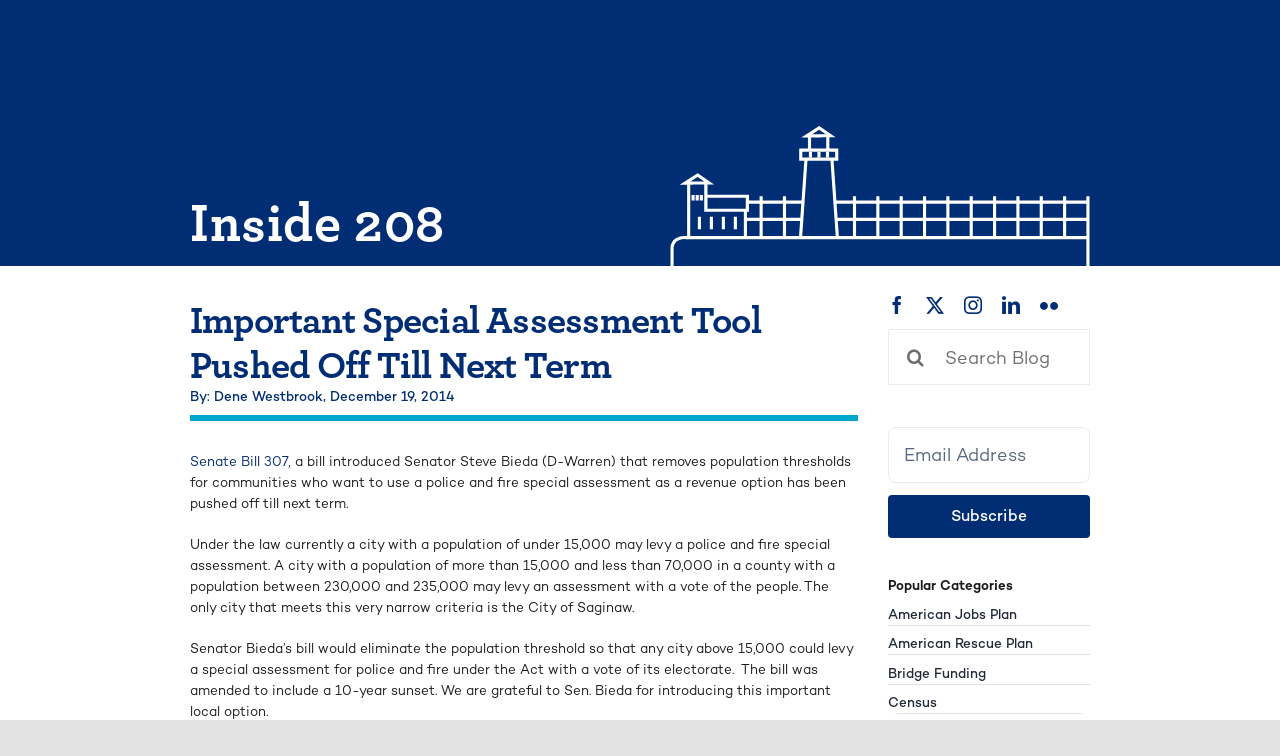

--- FILE ---
content_type: text/html; charset=UTF-8
request_url: https://mml.org/inside208/2014/12/19/important-special-assessment-tool-pushed-off-till-next-term/
body_size: 17306
content:
    <!DOCTYPE html>
<html class="avada-html-layout-wide avada-html-header-position-top avada-is-100-percent-template" lang="en-US" prefix="og: http://ogp.me/ns# fb: http://ogp.me/ns/fb#">
<head>
	<meta http-equiv="X-UA-Compatible" content="IE=edge" />
	<meta http-equiv="Content-Type" content="text/html; charset=utf-8"/>
	<meta name="viewport" content="width=device-width, initial-scale=1" />
	<meta name='robots' content='index, follow, max-image-preview:large, max-snippet:-1, max-video-preview:-1' />
	<style>img:is([sizes="auto" i], [sizes^="auto," i]) { contain-intrinsic-size: 3000px 1500px }</style>
	
	<!-- This site is optimized with the Yoast SEO plugin v25.7 - https://yoast.com/wordpress/plugins/seo/ -->
	<title>Important Special Assessment Tool Pushed Off Till Next Term - Inside 208</title>
	<link rel="canonical" href="https://mml.org/inside208/2014/12/19/important-special-assessment-tool-pushed-off-till-next-term/" />
	<meta property="og:locale" content="en_US" />
	<meta property="og:type" content="article" />
	<meta property="og:title" content="Important Special Assessment Tool Pushed Off Till Next Term - Inside 208" />
	<meta property="og:description" content="Senate Bill 307, a bill introduced Senator Steve Bieda (D-Warren) that removes population thresholds for communities who want to use a police and fire special assessment as a revenue option has been pushed off till next term. Under the law currently a city with a population of under 15,000 may..." />
	<meta property="og:url" content="https://mml.org/inside208/2014/12/19/important-special-assessment-tool-pushed-off-till-next-term/" />
	<meta property="og:site_name" content="Inside 208" />
	<meta property="article:publisher" content="https://facebook.com/MMLeague" />
	<meta property="article:published_time" content="2014-12-19T17:03:34+00:00" />
	<meta property="og:image" content="https://mml.org/inside208/wp-content/uploads/sites/3/2025/10/Inside-208-Site-Image.png" />
	<meta property="og:image:width" content="1200" />
	<meta property="og:image:height" content="675" />
	<meta property="og:image:type" content="image/png" />
	<meta name="author" content="Dene Westbrook" />
	<meta name="twitter:card" content="summary_large_image" />
	<meta name="twitter:creator" content="@MMLeague" />
	<meta name="twitter:site" content="@MMLeague" />
	<meta name="twitter:label1" content="Written by" />
	<meta name="twitter:data1" content="Dene Westbrook" />
	<meta name="twitter:label2" content="Est. reading time" />
	<meta name="twitter:data2" content="1 minute" />
	<script type="application/ld+json" class="yoast-schema-graph">{"@context":"https://schema.org","@graph":[{"@type":"Article","@id":"https://mml.org/inside208/2014/12/19/important-special-assessment-tool-pushed-off-till-next-term/#article","isPartOf":{"@id":"https://mml.org/inside208/2014/12/19/important-special-assessment-tool-pushed-off-till-next-term/"},"author":{"name":"Dene Westbrook","@id":"https://mml.org/inside208/#/schema/person/15aed4510ea6fe39f324094edb06c88c"},"headline":"Important Special Assessment Tool Pushed Off Till Next Term","datePublished":"2014-12-19T17:03:34+00:00","mainEntityOfPage":{"@id":"https://mml.org/inside208/2014/12/19/important-special-assessment-tool-pushed-off-till-next-term/"},"wordCount":204,"commentCount":0,"publisher":{"@id":"https://mml.org/inside208/#organization"},"keywords":["Special Assessment"],"articleSection":["Legislative Link Articles","Municipal Finance"],"inLanguage":"en-US","potentialAction":[{"@type":"CommentAction","name":"Comment","target":["https://mml.org/inside208/2014/12/19/important-special-assessment-tool-pushed-off-till-next-term/#respond"]}]},{"@type":"WebPage","@id":"https://mml.org/inside208/2014/12/19/important-special-assessment-tool-pushed-off-till-next-term/","url":"https://mml.org/inside208/2014/12/19/important-special-assessment-tool-pushed-off-till-next-term/","name":"Important Special Assessment Tool Pushed Off Till Next Term - Inside 208","isPartOf":{"@id":"https://mml.org/inside208/#website"},"datePublished":"2014-12-19T17:03:34+00:00","breadcrumb":{"@id":"https://mml.org/inside208/2014/12/19/important-special-assessment-tool-pushed-off-till-next-term/#breadcrumb"},"inLanguage":"en-US","potentialAction":[{"@type":"ReadAction","target":["https://mml.org/inside208/2014/12/19/important-special-assessment-tool-pushed-off-till-next-term/"]}]},{"@type":"BreadcrumbList","@id":"https://mml.org/inside208/2014/12/19/important-special-assessment-tool-pushed-off-till-next-term/#breadcrumb","itemListElement":[{"@type":"ListItem","position":1,"name":"Home","item":"https://mml.org/inside208/"},{"@type":"ListItem","position":2,"name":"Blog","item":"https://mml.org/inside208/blog/"},{"@type":"ListItem","position":3,"name":"Blog","item":"https://mml.org/inside208/blog/"},{"@type":"ListItem","position":4,"name":"Important Special Assessment Tool Pushed Off Till Next Term"}]},{"@type":"WebSite","@id":"https://mml.org/inside208/#website","url":"https://mml.org/inside208/","name":"Michigan Municipal League - Inside 208","description":"","publisher":{"@id":"https://mml.org/inside208/#organization"},"potentialAction":[{"@type":"SearchAction","target":{"@type":"EntryPoint","urlTemplate":"https://mml.org/inside208/?s={search_term_string}"},"query-input":{"@type":"PropertyValueSpecification","valueRequired":true,"valueName":"search_term_string"}}],"inLanguage":"en-US"},{"@type":"Organization","@id":"https://mml.org/inside208/#organization","name":"Michigan Municipal League","url":"https://mml.org/inside208/","logo":{"@type":"ImageObject","inLanguage":"en-US","@id":"https://mml.org/inside208/#/schema/logo/image/","url":"https://mml.org/inside208/wp-content/uploads/sites/3/2023/01/mml-logo-square-e1673462978850.jpg","contentUrl":"https://mml.org/inside208/wp-content/uploads/sites/3/2023/01/mml-logo-square-e1673462978850.jpg","width":600,"height":303,"caption":"Michigan Municipal League"},"image":{"@id":"https://mml.org/inside208/#/schema/logo/image/"},"sameAs":["https://facebook.com/MMLeague","https://x.com/MMLeague","https://www.linkedin.com/company/mmleague/"]},{"@type":"Person","@id":"https://mml.org/inside208/#/schema/person/15aed4510ea6fe39f324094edb06c88c","name":"Dene Westbrook","image":{"@type":"ImageObject","inLanguage":"en-US","@id":"https://mml.org/inside208/#/schema/person/image/","url":"https://secure.gravatar.com/avatar/d4721eb8effd8cf177fa62c157e667f61896ad872ae6a223a223ce1b260d8b8d?s=96&d=mm&r=g","contentUrl":"https://secure.gravatar.com/avatar/d4721eb8effd8cf177fa62c157e667f61896ad872ae6a223a223ce1b260d8b8d?s=96&d=mm&r=g","caption":"Dene Westbrook"},"sameAs":["https://mml.org"],"url":"https://mml.org/inside208/author/mmldev1/"}]}</script>
	<!-- / Yoast SEO plugin. -->


<link rel='dns-prefetch' href='//stats.wp.com' />
<link rel='dns-prefetch' href='//v0.wordpress.com' />
<link rel='dns-prefetch' href='//www.googletagmanager.com' />
<link rel="alternate" type="application/rss+xml" title="Inside 208 &raquo; Feed" href="https://mml.org/inside208/feed/" />
<link rel="alternate" type="application/rss+xml" title="Inside 208 &raquo; Comments Feed" href="https://mml.org/inside208/comments/feed/" />
<link rel="alternate" type="text/calendar" title="Inside 208 &raquo; iCal Feed" href="https://mml.org/inside208/events/?ical=1" />
					<link rel="shortcut icon" href="https://mml.org/inside208/wp-content/uploads/sites/3/2023/04/mml-favicon.png" type="image/x-icon" />
		
		
		
				<link rel="alternate" type="application/rss+xml" title="Inside 208 &raquo; Important Special Assessment Tool Pushed Off Till Next Term Comments Feed" href="https://mml.org/inside208/2014/12/19/important-special-assessment-tool-pushed-off-till-next-term/feed/" />
					<meta name="description" content="Senate Bill 307, a bill introduced Senator Steve Bieda (D-Warren) that removes population thresholds for communities who want to use a police and fire special assessment as a revenue option has been pushed off till next term.

Under the law currently a city with a population of under 15,000 may levy a police"/>
				
		<meta property="og:locale" content="en_US"/>
		<meta property="og:type" content="article"/>
		<meta property="og:site_name" content="Inside 208"/>
		<meta property="og:title" content="Important Special Assessment Tool Pushed Off Till Next Term - Inside 208"/>
				<meta property="og:description" content="Senate Bill 307, a bill introduced Senator Steve Bieda (D-Warren) that removes population thresholds for communities who want to use a police and fire special assessment as a revenue option has been pushed off till next term.

Under the law currently a city with a population of under 15,000 may levy a police"/>
				<meta property="og:url" content="https://mml.org/inside208/2014/12/19/important-special-assessment-tool-pushed-off-till-next-term/"/>
										<meta property="article:published_time" content="2014-12-19T17:03:34-05:00"/>
											<meta name="author" content="Dene Westbrook"/>
								<meta property="og:image" content="https://mml.org/inside208/wp-content/uploads/sites/3/2025/03/MML_Primary_Logo_White.png"/>
		<meta property="og:image:width" content="1726"/>
		<meta property="og:image:height" content="826"/>
		<meta property="og:image:type" content="image/png"/>
				<link rel='stylesheet' id='tribe-events-pro-mini-calendar-block-styles-css' href='https://mml.org/inside208/wp-content/plugins/events-calendar-pro/build/css/tribe-events-pro-mini-calendar-block.css?ver=7.7.1' type='text/css' media='all' />
<style id='wppb-edit-profile-style-inline-css' type='text/css'>


</style>
<style id='wppb-login-style-inline-css' type='text/css'>


</style>
<style id='wppb-recover-password-style-inline-css' type='text/css'>


</style>
<style id='wppb-register-style-inline-css' type='text/css'>


</style>
<link rel='stylesheet' id='mediaelement-css' href='https://mml.org/inside208/wp-includes/js/mediaelement/mediaelementplayer-legacy.min.css?ver=4.2.17' type='text/css' media='all' />
<link rel='stylesheet' id='wp-mediaelement-css' href='https://mml.org/inside208/wp-includes/js/mediaelement/wp-mediaelement.min.css?ver=6.8.3' type='text/css' media='all' />
<style id='jetpack-sharing-buttons-style-inline-css' type='text/css'>
.jetpack-sharing-buttons__services-list{display:flex;flex-direction:row;flex-wrap:wrap;gap:0;list-style-type:none;margin:5px;padding:0}.jetpack-sharing-buttons__services-list.has-small-icon-size{font-size:12px}.jetpack-sharing-buttons__services-list.has-normal-icon-size{font-size:16px}.jetpack-sharing-buttons__services-list.has-large-icon-size{font-size:24px}.jetpack-sharing-buttons__services-list.has-huge-icon-size{font-size:36px}@media print{.jetpack-sharing-buttons__services-list{display:none!important}}.editor-styles-wrapper .wp-block-jetpack-sharing-buttons{gap:0;padding-inline-start:0}ul.jetpack-sharing-buttons__services-list.has-background{padding:1.25em 2.375em}
</style>
<link rel='stylesheet' id='mml-one-magnify-case-studies-app-main-dqoqluvh-css' href='https://mml.org/inside208/wp-content/plugins/mml-onemagnify-bap-fix/dist/assets/main-DqoqluvH.css' type='text/css' media='all' />
<link rel='stylesheet' id='michigan-municipal-league-styles-css' href='https://mml.org/inside208/wp-content/themes/mml-avada-child-theme/theme/style.css?ver=0.1.17' type='text/css' media='all' />
<link rel='stylesheet' id='avada-custom-css' href='https://mml.org/inside208/wp-content/themes/mml-avada-child-theme/theme/avada-custom.css?ver=0.1.17' type='text/css' media='all' />
<link rel='stylesheet' id='wppcp_front_css-css' href='https://mml.org/inside208/wp-content/plugins/wp-private-content-plus/css/wppcp-front.css?ver=6.8.3' type='text/css' media='all' />
<link rel='stylesheet' id='fusion-dynamic-css-css' href='https://mml.org/inside208/wp-content/uploads/sites/3/fusion-styles/_blog-3-75c53a38fb0102b808b864ab7205ebad.min.css?ver=3.11.11' type='text/css' media='all' />
<link rel='stylesheet' id='mml-one-magnify-global-tailwind-css-extra-dom-gnws-css' href='https://mml.org/inside208/wp-content/plugins/mml-onemagnify-bap-fix/dist/assets/extra-DOM_gNWs.css' type='text/css' media='all' />
<link rel='stylesheet' id='wppb_stylesheet-css' href='https://mml.org/inside208/wp-content/plugins/profile-builder/assets/css/style-front-end.css?ver=3.14.4' type='text/css' media='all' />
<link rel="https://api.w.org/" href="https://mml.org/inside208/wp-json/" /><link rel="alternate" title="JSON" type="application/json" href="https://mml.org/inside208/wp-json/wp/v2/posts/4115" /><link rel="EditURI" type="application/rsd+xml" title="RSD" href="https://mml.org/inside208/xmlrpc.php?rsd" />
<link rel='shortlink' href='https://mml.org/inside208/?p=4115' />
<link rel="alternate" title="oEmbed (JSON)" type="application/json+oembed" href="https://mml.org/inside208/wp-json/oembed/1.0/embed?url=https%3A%2F%2Fmml.org%2Finside208%2F2014%2F12%2F19%2Fimportant-special-assessment-tool-pushed-off-till-next-term%2F" />
<link rel="alternate" title="oEmbed (XML)" type="text/xml+oembed" href="https://mml.org/inside208/wp-json/oembed/1.0/embed?url=https%3A%2F%2Fmml.org%2Finside208%2F2014%2F12%2F19%2Fimportant-special-assessment-tool-pushed-off-till-next-term%2F&#038;format=xml" />
<meta name="generator" content="Site Kit by Google 1.160.1" /><meta name="tec-api-version" content="v1"><meta name="tec-api-origin" content="https://mml.org/inside208"><link rel="alternate" href="https://mml.org/inside208/wp-json/tribe/events/v1/" />	<style>img#wpstats{display:none}</style>
		<link rel="preload" href="https://mml.org/inside208/wp-content/themes/Avada/includes/lib/assets/fonts/icomoon/awb-icons.woff" as="font" type="font/woff" crossorigin><link rel="preload" href="//mml.org/inside208/wp-content/themes/Avada/includes/lib/assets/fonts/fontawesome/webfonts/fa-brands-400.woff2" as="font" type="font/woff2" crossorigin><link rel="preload" href="//mml.org/inside208/wp-content/themes/Avada/includes/lib/assets/fonts/fontawesome/webfonts/fa-regular-400.woff2" as="font" type="font/woff2" crossorigin><link rel="preload" href="//mml.org/inside208/wp-content/themes/Avada/includes/lib/assets/fonts/fontawesome/webfonts/fa-solid-900.woff2" as="font" type="font/woff2" crossorigin><link rel="preload" href="https://mml.org/inside208/wp-content/uploads/sites/3/fusion-icons/Accountant-Pro-v2.0/fonts/Accountant-Pro.ttf?ym7fev" as="font" type="font/ttf" crossorigin><style type="text/css" id="css-fb-visibility">@media screen and (max-width: 640px){.fusion-no-small-visibility{display:none !important;}body .sm-text-align-center{text-align:center !important;}body .sm-text-align-left{text-align:left !important;}body .sm-text-align-right{text-align:right !important;}body .sm-flex-align-center{justify-content:center !important;}body .sm-flex-align-flex-start{justify-content:flex-start !important;}body .sm-flex-align-flex-end{justify-content:flex-end !important;}body .sm-mx-auto{margin-left:auto !important;margin-right:auto !important;}body .sm-ml-auto{margin-left:auto !important;}body .sm-mr-auto{margin-right:auto !important;}body .fusion-absolute-position-small{position:absolute;top:auto;width:100%;}.awb-sticky.awb-sticky-small{ position: sticky; top: var(--awb-sticky-offset,0); }}@media screen and (min-width: 641px) and (max-width: 991px){.fusion-no-medium-visibility{display:none !important;}body .md-text-align-center{text-align:center !important;}body .md-text-align-left{text-align:left !important;}body .md-text-align-right{text-align:right !important;}body .md-flex-align-center{justify-content:center !important;}body .md-flex-align-flex-start{justify-content:flex-start !important;}body .md-flex-align-flex-end{justify-content:flex-end !important;}body .md-mx-auto{margin-left:auto !important;margin-right:auto !important;}body .md-ml-auto{margin-left:auto !important;}body .md-mr-auto{margin-right:auto !important;}body .fusion-absolute-position-medium{position:absolute;top:auto;width:100%;}.awb-sticky.awb-sticky-medium{ position: sticky; top: var(--awb-sticky-offset,0); }}@media screen and (min-width: 992px){.fusion-no-large-visibility{display:none !important;}body .lg-text-align-center{text-align:center !important;}body .lg-text-align-left{text-align:left !important;}body .lg-text-align-right{text-align:right !important;}body .lg-flex-align-center{justify-content:center !important;}body .lg-flex-align-flex-start{justify-content:flex-start !important;}body .lg-flex-align-flex-end{justify-content:flex-end !important;}body .lg-mx-auto{margin-left:auto !important;margin-right:auto !important;}body .lg-ml-auto{margin-left:auto !important;}body .lg-mr-auto{margin-right:auto !important;}body .fusion-absolute-position-large{position:absolute;top:auto;width:100%;}.awb-sticky.awb-sticky-large{ position: sticky; top: var(--awb-sticky-offset,0); }}</style><link rel="icon" href="https://mml.org/inside208/wp-content/uploads/sites/3/2023/01/cropped-logo-mml-favicon-32x32.png" sizes="32x32" />
<link rel="icon" href="https://mml.org/inside208/wp-content/uploads/sites/3/2023/01/cropped-logo-mml-favicon-192x192.png" sizes="192x192" />
<link rel="apple-touch-icon" href="https://mml.org/inside208/wp-content/uploads/sites/3/2023/01/cropped-logo-mml-favicon-180x180.png" />
<meta name="msapplication-TileImage" content="https://mml.org/inside208/wp-content/uploads/sites/3/2023/01/cropped-logo-mml-favicon-270x270.png" />
		<script type="text/javascript">
			var doc = document.documentElement;
			doc.setAttribute( 'data-useragent', navigator.userAgent );
		</script>
		
	</head>

<body class="wp-singular post-template-default single single-post postid-4115 single-format-standard wp-theme-Avada wp-child-theme-mml-avada-child-themetheme tribe-no-js fusion-image-hovers fusion-pagination-sizing fusion-button_type-flat fusion-button_span-yes fusion-button_gradient-linear avada-image-rollover-circle-no avada-image-rollover-yes avada-image-rollover-direction-fade fusion-body ltr fusion-sticky-header no-tablet-sticky-header no-mobile-sticky-header no-mobile-slidingbar no-desktop-totop no-mobile-totop fusion-disable-outline fusion-sub-menu-fade mobile-logo-pos-left layout-wide-mode avada-has-boxed-modal-shadow- layout-scroll-offset-full avada-has-zero-margin-offset-top fusion-top-header menu-text-align-center mobile-menu-design-classic fusion-show-pagination-text fusion-header-layout-v3 avada-responsive avada-footer-fx-none avada-menu-highlight-style-textcolor fusion-search-form-clean fusion-main-menu-search-overlay fusion-avatar-circle avada-blog-layout-medium avada-blog-archive-layout-large avada-ec-not-100-width avada-ec-meta-layout-below_content avada-header-shadow-no avada-menu-icon-position-left avada-has-megamenu-shadow avada-has-mobile-menu-search avada-has-main-nav-search-icon avada-has-megamenu-item-divider avada-has-breadcrumb-mobile-hidden avada-has-titlebar-bar_and_content avada-header-border-color-full-transparent avada-has-transparent-timeline_color avada-has-pagination-width_height avada-flyout-menu-direction-fade avada-ec-views-v2" data-awb-post-id="4115">
		<a class="skip-link screen-reader-text" href="#content">Skip to content</a>

	<div id="boxed-wrapper">
		
		<div id="wrapper" class="fusion-wrapper">
			<div id="home" style="position:relative;top:-1px;"></div>
												<div class="fusion-tb-header"><div class="fusion-fullwidth fullwidth-box fusion-builder-row-1 fusion-flex-container has-pattern-background has-mask-background hundred-percent-fullwidth non-hundred-percent-height-scrolling fusion-sticky-container" style="--awb-border-radius-top-left:0px;--awb-border-radius-top-right:0px;--awb-border-radius-bottom-right:0px;--awb-border-radius-bottom-left:0px;--awb-padding-top:0px;--awb-padding-right:0px;--awb-padding-bottom:0px;--awb-padding-left:0px;--awb-flex-wrap:wrap;" data-transition-offset="0" data-scroll-offset="0" data-sticky-small-visibility="1" data-sticky-medium-visibility="1" data-sticky-large-visibility="1" ><div class="fusion-builder-row fusion-row fusion-flex-align-items-flex-start fusion-flex-content-wrap" style="width:calc( 100% + 2.5rem ) !important;max-width:calc( 100% + 2.5rem ) !important;margin-left: calc(-2.5rem / 2 );margin-right: calc(-2.5rem / 2 );"><div class="fusion-layout-column fusion_builder_column fusion-builder-column-0 fusion_builder_column_1_1 1_1 fusion-flex-column" style="--awb-bg-size:cover;--awb-width-large:100%;--awb-margin-top-large:0px;--awb-spacing-right-large:1.25rem;--awb-margin-bottom-large:0px;--awb-spacing-left-large:1.25rem;--awb-width-medium:100%;--awb-spacing-right-medium:1.25rem;--awb-spacing-left-medium:1.25rem;--awb-width-small:100%;--awb-spacing-right-small:1.25rem;--awb-spacing-left-small:1.25rem;"><div class="fusion-column-wrapper fusion-flex-justify-content-flex-start fusion-content-layout-column">


<header class="mml-onemagnify-plugin">
    <ky-mobile-header class="h-mobileMenuHeight heir-a:text-inherits md:hidden block" logo="https://mml.org/inside208/wp-content/uploads/sites/3/2025/03/MML_Primary_Logo_White.png"></ky-mobile-header>
    <ky-desktop-header class="hidden max-h-desktopMenuHeight h-desktopMenuHeight text-17 heir-a:text-inherits md:block" logo="https://mml.org/inside208/wp-content/uploads/sites/3/2025/03/MML_Primary_Logo_White.png"></ky-desktop-header>
</header></div></div></div></div>
</div>		<div id="sliders-container" class="fusion-slider-visibility">
					</div>
											
			<section class="fusion-page-title-bar fusion-tb-page-title-bar"><div class="fusion-fullwidth fullwidth-box fusion-builder-row-2 fusion-flex-container has-pattern-background has-mask-background nonhundred-percent-fullwidth non-hundred-percent-height-scrolling" style="--awb-border-radius-top-left:0px;--awb-border-radius-top-right:0px;--awb-border-radius-bottom-right:0px;--awb-border-radius-bottom-left:0px;--awb-margin-top:0px;--awb-margin-bottom:0px;--awb-margin-top-medium:0px;--awb-margin-bottom-medium:0px;--awb-background-color:var(--awb-custom_color_4);--awb-flex-wrap:wrap;" ><div class="fusion-builder-row fusion-row fusion-flex-align-items-flex-start fusion-flex-content-wrap" style="max-width:calc( 75rem + 2.5rem );margin-left: calc(-2.5rem / 2 );margin-right: calc(-2.5rem / 2 );"><div class="fusion-layout-column fusion_builder_column fusion-builder-column-1 fusion_builder_column_1_1 1_1 fusion-flex-column" style="--awb-bg-size:cover;--awb-width-large:100%;--awb-margin-top-large:0px;--awb-spacing-right-large:1.25rem;--awb-margin-bottom-large:0px;--awb-spacing-left-large:1.25rem;--awb-width-medium:100%;--awb-spacing-right-medium:1.25rem;--awb-spacing-left-medium:1.25rem;--awb-width-small:100%;--awb-spacing-right-small:1.25rem;--awb-spacing-left-small:1.25rem;"><div class="fusion-column-wrapper fusion-flex-justify-content-flex-start fusion-content-layout-column"><div class="mml-onemagnify-plugin" id="ky-avada-global-page-header">

    <div class="relative">
        <div class="h-mobilePageHeaderHeight flex flex-col justify-between  md:h-desktopPageHeaderHeight md:grid md:grid-cols-2 md:items-end md:justify-around">
            <div class="py-32 md:py-0 md:pb-30">
                <h1 class="!type-mobile-h1-bold md:!type-h1-bold-smaller text-white w-full mb-0">
                    Inside 208
                </h1>
            </div>
            <div class=" flex relative justify-center bottom-0 md:pl-40 2xl:pl-56 child:h-auto child:max-h-full md:justify-end min-h-0 max-h-full">
                <svg width="470" height="163" viewBox="0 0 470 163" fill="none" xmlns="http://www.w3.org/2000/svg">
<g clip-path="url(#clip0_785_27825)">
<path d="M101.982 80.0214V127.266" stroke="white" stroke-width="3.5" stroke-miterlimit="10"/>
<path d="M128.106 80.0214V127.266" stroke="white" stroke-width="3.5" stroke-miterlimit="10"/>
<path d="M156.1 13.8239V29.0204" stroke="white" stroke-width="3.5" stroke-miterlimit="10"/>
<path d="M176.576 13.8239V29.0204" stroke="white" stroke-width="3.5" stroke-miterlimit="10"/>
<path d="M206.466 80.0214V127.266" stroke="white" stroke-width="3.5" stroke-miterlimit="10"/>
<path d="M232.59 80.0214V127.266" stroke="white" stroke-width="3.5" stroke-miterlimit="10"/>
<path d="M258.715 80.0214V127.266" stroke="white" stroke-width="3.5" stroke-miterlimit="10"/>
<path d="M284.839 80.0214V127.266" stroke="white" stroke-width="3.5" stroke-miterlimit="10"/>
<path d="M310.963 80.0214V127.266" stroke="white" stroke-width="3.5" stroke-miterlimit="10"/>
<path d="M337.087 80.0214V127.266" stroke="white" stroke-width="3.5" stroke-miterlimit="10"/>
<path d="M363.212 80.0214V127.266" stroke="white" stroke-width="3.5" stroke-miterlimit="10"/>
<path d="M389.336 80.0214V127.266" stroke="white" stroke-width="3.5" stroke-miterlimit="10"/>
<path d="M415.46 80.0214V127.266" stroke="white" stroke-width="3.5" stroke-miterlimit="10"/>
<path d="M441.585 80.0214V127.266" stroke="white" stroke-width="3.5" stroke-miterlimit="10"/>
<path d="M467.696 80.0214V162.781" stroke="white" stroke-width="3.5" stroke-miterlimit="10"/>
<path d="M147.976 86.7331H85.1409" stroke="white" stroke-width="3.5" stroke-miterlimit="10"/>
<path d="M147.976 105.975H85.1409" stroke="white" stroke-width="3.5" stroke-miterlimit="10"/>
<path d="M467.577 86.7331H185.398" stroke="white" stroke-width="3.5" stroke-miterlimit="10"/>
<path d="M467.577 105.975H185.398" stroke="white" stroke-width="3.5" stroke-miterlimit="10"/>
<path d="M467.577 126.399H17.7366C17.7366 126.399 2.30432 124.757 2.30432 138.601V161.809" stroke="white" stroke-width="3.5" stroke-miterlimit="10"/>
<path d="M32.9055 117.008V102.928" stroke="white" stroke-width="3.5" stroke-miterlimit="10"/>
<path d="M46.31 117.008V102.928" stroke="white" stroke-width="3.5" stroke-miterlimit="10"/>
<path d="M59.7277 117.008V102.928" stroke="white" stroke-width="3.5" stroke-miterlimit="10"/>
<path d="M73.1454 117.008V102.928" stroke="white" stroke-width="3.5" stroke-miterlimit="10"/>
<path d="M25.8346 84.8549V78.7473" stroke="white" stroke-width="3.5" stroke-miterlimit="10"/>
<path d="M30.4695 84.8549V78.7473" stroke="white" stroke-width="3.5" stroke-miterlimit="10"/>
<path d="M157.18 36.7303V30.3733" stroke="white" stroke-width="3.5" stroke-miterlimit="10"/>
<path d="M166.7 36.7303V30.3733" stroke="white" stroke-width="3.5" stroke-miterlimit="10"/>
<path d="M176.22 36.7303V30.3733" stroke="white" stroke-width="3.5" stroke-miterlimit="10"/>
<path d="M35.1045 84.8549V78.7473" stroke="white" stroke-width="3.5" stroke-miterlimit="10"/>
<path d="M43.7292 65.2189L30.9568 56.3663L16.8676 65.4028L43.7292 65.2189Z" stroke="white" stroke-width="3.5" stroke-miterlimit="10"/>
<path d="M179.749 12.4054L166.99 3.53963L152.901 12.5761L179.749 12.4054Z" stroke="white" stroke-width="3.5" stroke-miterlimit="10"/>
<path d="M20.8968 126.163V65.3634" stroke="white" stroke-width="3.5" stroke-miterlimit="10"/>
<path d="M40.2003 65.3634V95.717H86.563V80.1527H39.6078" stroke="white" stroke-width="3.5" stroke-miterlimit="10"/>
<path d="M84.3904 94.8239V125.742" stroke="white" stroke-width="3.5" stroke-miterlimit="10"/>
<path d="M186.57 28.5082H146.33V38.6086H186.57V28.5082Z" stroke="white" stroke-width="3.5" stroke-miterlimit="10"/>
<path d="M152.216 38.3721L146.093 125.926" stroke="white" stroke-width="3.5" stroke-miterlimit="10"/>
<path d="M181.171 38.3721L187.281 125.926" stroke="white" stroke-width="3.5" stroke-miterlimit="10"/>
</g>
<defs>
<clipPath id="clip0_785_27825">
<rect width="470" height="162" fill="white" transform="translate(0 0.781403)"/>
</clipPath>
</defs>
</svg>
            </div>
        </div>
    </div>
</div></div></div></div></div>
</section>
						<main id="main" class="clearfix width-100">
				<div class="fusion-row" style="max-width:100%;">

<section id="content" style="width: 100%;">
									<div id="post-4115" class="post-4115 post type-post status-publish format-standard hentry category-legislative-link-articles category-municipal-finance tag-special-assessment mml-onemagnify-plugin">

				<div class="post-content">
					<div class="fusion-fullwidth fullwidth-box fusion-builder-row-3 fusion-flex-container has-pattern-background has-mask-background nonhundred-percent-fullwidth non-hundred-percent-height-scrolling" style="--awb-border-radius-top-left:0px;--awb-border-radius-top-right:0px;--awb-border-radius-bottom-right:0px;--awb-border-radius-bottom-left:0px;--awb-margin-top:2.5rem;--awb-flex-wrap:wrap;" ><div class="fusion-builder-row fusion-row fusion-flex-align-items-flex-start fusion-flex-content-wrap" style="max-width:calc( 75rem + 2.5rem );margin-left: calc(-2.5rem / 2 );margin-right: calc(-2.5rem / 2 );"><div class="fusion-layout-column fusion_builder_column fusion-builder-column-2 fusion_builder_column_3_4 3_4 fusion-flex-column" style="--awb-padding-right:0px;--awb-padding-left:0px;--awb-bg-size:cover;--awb-width-large:75%;--awb-margin-top-large:0px;--awb-spacing-right-large:1.25rem;--awb-margin-bottom-large:0px;--awb-spacing-left-large:1.25rem;--awb-width-medium:100%;--awb-order-medium:1;--awb-spacing-right-medium:1.25rem;--awb-spacing-left-medium:1.25rem;--awb-width-small:100%;--awb-order-small:1;--awb-spacing-right-small:1.25rem;--awb-spacing-left-small:1.25rem;" data-scroll-devices="small-visibility,medium-visibility,large-visibility"><div class="fusion-column-wrapper fusion-column-has-shadow fusion-flex-justify-content-flex-start fusion-content-layout-column">



<div class="mml-onemagnify-plugin">
    <div class="mml-header" style="--awb-margin-top:-5.000rem;--awb-margin-bottom:-2.500rem;--awb-margin-top-medium:-2.500rem;--awb-margin-bottom-medium:0.313rem;">
        <h2  class="relative mml-header-h2 flex justify-between items-center text-left !type-page-header-divider" style="color: #002D74; background-color:rgba(255,255,255,0)"><div class="flex flex-col gap-5">
    Important Special Assessment Tool Pushed Off Till Next Term            <div class="type-mobile-p3-medium md:type-p3-medium">
                            <span>
                    By: Dene Westbrook,                </span>
                            <span>
                    December 19, 2014                </span>
                    </div>
    </div>
</h2>    </div>
</div><div class="fusion-builder-row fusion-builder-row-inner fusion-row fusion-flex-align-items-flex-start fusion-flex-content-wrap" style="width:calc( 100% + 2.5rem ) !important;max-width:calc( 100% + 2.5rem ) !important;margin-left: calc(-2.5rem / 2 );margin-right: calc(-2.5rem / 2 );"><div class="fusion-layout-column fusion_builder_column_inner fusion-builder-nested-column-0 fusion_builder_column_inner_1_1 1_1 fusion-flex-column" style="--awb-bg-size:cover;--awb-width-large:100%;--awb-margin-top-large:0px;--awb-spacing-right-large:1.25rem;--awb-margin-bottom-large:0px;--awb-spacing-left-large:1.25rem;--awb-width-medium:100%;--awb-order-medium:0;--awb-spacing-right-medium:1.25rem;--awb-spacing-left-medium:1.25rem;--awb-width-small:100%;--awb-order-small:0;--awb-spacing-right-small:1.25rem;--awb-spacing-left-small:1.25rem;"><div class="fusion-column-wrapper fusion-column-has-shadow fusion-flex-justify-content-flex-start fusion-content-layout-column"><div class="fusion-content-tb fusion-content-tb-1 ky-page-content ky-single-blog-post-wrapper" style="--awb-text-color:var(--awb-custom_color_26);--awb-text-transform:none;"><p><a href="http://legislature.mi.gov/documents/2013-2014/billengrossed/Senate/pdf/2013-SEBS-0307.pdf" target="_blank" rel="noopener">Senate Bill 307</a>, a bill introduced Senator Steve Bieda (D-Warren) that removes population thresholds for communities who want to use a police and fire special assessment as a revenue option has been pushed off till next term.</p>
<p>Under the law currently a city with a population of under 15,000 may levy a police and fire special assessment. A city with a population of more than 15,000 and less than 70,000 in a county with a population between 230,000 and 235,000 may levy an assessment with a vote of the people. The only city that meets this very narrow criteria is the City of Saginaw.</p>
<p>Senator Bieda’s bill would eliminate the population threshold so that any city above 15,000 could levy a special assessment for police and fire under the Act with a vote of its electorate.  The bill was amended to include a 10-year sunset. We are grateful to Sen. Bieda for introducing this important local option.</p>
<p>The League is very supportive of this legislation and will look to secure its passage early next year.</p>
<p><em>Samantha Harkins is the Director of State Affairs for the Michigan Municipal League.  She can be reached at </em><em>517-908-0306</em><em> or email at <a href="/cdn-cgi/l/email-protection#4f3c272e3d2426213c0f22222361203d28"><span class="__cf_email__" data-cfemail="6b18030a19000205182b0606074504190c">[email&#160;protected]</span></a></em></p>
</div></div></div></div><div class="fusion-sharing-box fusion-sharing-box-1 has-taglines layout-stacked layout-medium-stacked layout-small-stacked" style="background-color:var(--awb-color1);border-color:#cccccc;--awb-margin-top:0px;--awb-margin-bottom:0px;--awb-separator-border-color:#cccccc;--awb-separator-border-sizes:0px;--awb-layout:column;--awb-alignment-small:space-between;--awb-stacked-align-small:center;" data-title="Important Special Assessment Tool Pushed Off Till Next Term" data-description="Senate Bill 307, a bill introduced Senator Steve Bieda (D-Warren) that removes population thresholds for communities who want to use a police and fire special assessment as a revenue option has been pushed off till next term.

Under the law currently a city with a population of under 15,000 may levy a police" data-link="https://mml.org/inside208/2014/12/19/important-special-assessment-tool-pushed-off-till-next-term/"><h3 class="tagline" style="color:var(--awb-custom10);">Share This:</h3><div class="fusion-social-networks sharingbox-shortcode-icon-wrapper sharingbox-shortcode-icon-wrapper-1"><span><a href="https://www.facebook.com/sharer.php?u=https%3A%2F%2Fmml.org%2Finside208%2F2014%2F12%2F19%2Fimportant-special-assessment-tool-pushed-off-till-next-term%2F&amp;t=Important%20Special%20Assessment%20Tool%20Pushed%20Off%20Till%20Next%20Term" target="_blank" rel="noreferrer" title="Facebook" aria-label="Facebook" data-placement="top" data-toggle="tooltip" data-title="Facebook"><i class="fusion-social-network-icon fusion-tooltip fusion-facebook awb-icon-facebook" style="color:var(--awb-custom1);" aria-hidden="true"></i></a></span><span><a href="https://x.com/share?text=Important%20Special%20Assessment%20Tool%20Pushed%20Off%20Till%20Next%20Term&amp;url=https%3A%2F%2Fmml.org%2Finside208%2F2014%2F12%2F19%2Fimportant-special-assessment-tool-pushed-off-till-next-term%2F" target="_blank" rel="noopener noreferrer" title="X" aria-label="X" data-placement="top" data-toggle="tooltip" data-title="X"><i class="fusion-social-network-icon fusion-tooltip fusion-twitter awb-icon-twitter" style="color:var(--awb-custom1);" aria-hidden="true"></i></a></span><span><a href="https://www.linkedin.com/shareArticle?mini=true&amp;url=https%3A%2F%2Fmml.org%2Finside208%2F2014%2F12%2F19%2Fimportant-special-assessment-tool-pushed-off-till-next-term%2F&amp;title=Important%20Special%20Assessment%20Tool%20Pushed%20Off%20Till%20Next%20Term&amp;summary=Senate%20Bill%20307%2C%20a%20bill%20introduced%20Senator%20Steve%20Bieda%20%28D-Warren%29%20that%20removes%20population%20thresholds%20for%20communities%20who%20want%20to%20use%20a%20police%20and%20fire%20special%20assessment%20as%20a%20revenue%20option%20has%20been%20pushed%20off%20till%20next%20term.%0A%0AUnder%20the%20law%20currently%20a%20city%20with%20a%20population%20of%20under%2015%2C000%20may%20levy%20a%20police" target="_blank" rel="noopener noreferrer" title="LinkedIn" aria-label="LinkedIn" data-placement="top" data-toggle="tooltip" data-title="LinkedIn"><i class="fusion-social-network-icon fusion-tooltip fusion-linkedin awb-icon-linkedin" style="color:var(--awb-custom1);" aria-hidden="true"></i></a></span><span><a href="/cdn-cgi/l/email-protection#[base64]" target="_self" title="Email" aria-label="Email" data-placement="top" data-toggle="tooltip" data-title="Email"><i class="fusion-social-network-icon fusion-tooltip fusion-mail awb-icon-mail" style="color:var(--awb-custom1);" aria-hidden="true"></i></a></span></div></div><div class="fusion-pagination-tb fusion-pagination-tb-1 layout-text single-navigation clearfix " style="--awb-margin-top:2.5rem;--awb-font-size:1.125rem;--awb-height:36px;--awb-preview-wrapper-width:500px;--awb-preview-width:20px;--awb-preview-height:90px;--awb-border-size:0px;--awb-preview-font-size:1.125rem;--awb-border-color:var(--awb-color3);--awb-text-color:var(--awb-custom_color_20);--awb-text-hover-color:#004270;--awb-preview-text-color:var(--awb-custom_color_20);--awb-box-shadow: 0px 0px ;;"><div class="fusion-tb-previous"><a href="https://mml.org/inside208/2014/12/19/main-street-fairness-bills-pass-as-part-of-transportation-package/" rel="prev">Previous</a></div><div class="fusion-tb-next"><a href="https://mml.org/inside208/2014/12/19/bill-allowing-locals-to-allow-for-late-night-liquor-sales-dies-in-house-committee/" rel="next">Next</a></div></div></div></div><div class="fusion-layout-column fusion_builder_column fusion-builder-column-3 fusion_builder_column_1_4 1_4 fusion-flex-column" style="--awb-padding-top-medium:1rem;--awb-padding-right-medium:1.25rem;--awb-padding-bottom-medium:1rem;--awb-padding-left-medium:1.25rem;--awb-overflow:hidden;--awb-bg-color-medium:rgba(0,45,116,0.05);--awb-bg-color-medium-hover:rgba(0,45,116,0.05);--awb-bg-size:cover;--awb-border-color:var(--awb-custom_color_33);--awb-border-style:solid;--awb-border-radius:10px 10px 10px 10px;--awb-width-large:25%;--awb-margin-top-large:0px;--awb-spacing-right-large:1.25rem;--awb-margin-bottom-large:0px;--awb-spacing-left-large:1.25rem;--awb-width-medium:100%;--awb-order-medium:2;--awb-margin-top-medium:2.5rem;--awb-spacing-right-medium:1.25rem;--awb-spacing-left-medium:1.25rem;--awb-width-small:100%;--awb-order-small:2;--awb-spacing-right-small:1.25rem;--awb-spacing-left-small:1.25rem;" data-scroll-devices="small-visibility,medium-visibility,large-visibility"><div class="fusion-column-wrapper fusion-column-has-shadow fusion-flex-justify-content-flex-start fusion-content-layout-column"><div class="fusion-social-links fusion-social-links-1" style="--awb-margin-top:0px;--awb-margin-right:0px;--awb-margin-bottom:0px;--awb-margin-left:0px;--awb-box-border-top:0px;--awb-box-border-right:0px;--awb-box-border-bottom:0px;--awb-box-border-left:0px;--awb-icon-colors-hover:rgba(2,58,81,0.8);--awb-box-colors-hover:rgba(249,250,251,0.8);--awb-box-border-color:var(--awb-color3);--awb-box-border-color-hover:var(--awb-color4);"><div class="fusion-social-networks color-type-custom"><div class="fusion-social-networks-wrapper"><a class="fusion-social-network-icon fusion-tooltip fusion-facebook awb-icon-facebook" style="color:var(--awb-custom_color_20);font-size:1.5rem;" data-placement="bottom" data-title="Facebook" data-toggle="tooltip" title="Facebook" aria-label="facebook" target="_blank" rel="noopener noreferrer" href="https://www.facebook.com/MMLeague/"></a><a class="fusion-social-network-icon fusion-tooltip fusion-twitter awb-icon-twitter" style="color:var(--awb-custom_color_20);font-size:1.5rem;" data-placement="bottom" data-title="X" data-toggle="tooltip" title="X" aria-label="twitter" target="_blank" rel="noopener noreferrer" href="https://x.com/mmleague"></a><a class="fusion-social-network-icon fusion-tooltip fusion-instagram awb-icon-instagram" style="color:var(--awb-custom_color_20);font-size:1.5rem;" data-placement="bottom" data-title="Instagram" data-toggle="tooltip" title="Instagram" aria-label="instagram" target="_blank" rel="noopener noreferrer" href="https://www.instagram.com/mmleague/"></a><a class="fusion-social-network-icon fusion-tooltip fusion-linkedin awb-icon-linkedin" style="color:var(--awb-custom_color_20);font-size:1.5rem;" data-placement="bottom" data-title="LinkedIn" data-toggle="tooltip" title="LinkedIn" aria-label="linkedin" target="_blank" rel="noopener noreferrer" href="https://www.linkedin.com/company/mmleague"></a><a class="fusion-social-network-icon fusion-tooltip fusion-flickr awb-icon-flickr" style="color:var(--awb-custom_color_20);font-size:1.5rem;" data-placement="bottom" data-title="Flickr" data-toggle="tooltip" title="Flickr" aria-label="flickr" target="_blank" rel="noopener noreferrer" href="https://www.flickr.com/photos/michigancommunities/"></a></div></div></div>
<div class="fusion-search-element fusion-search-element-1 fusion-search-form-clean" style="--awb-margin-top:1.25rem;--awb-margin-bottom:1.25rem;--awb-text-color:rgba(26,26,26,0.63);--awb-focus-border-color:var(--awb-custom_color_20);">		<form role="search" class="searchform fusion-search-form  fusion-live-search fusion-search-form-clean" method="get" action="https://mml.org/inside208/">
			<div class="fusion-search-form-content">

				
				<div class="fusion-search-field search-field">
					<label><span class="screen-reader-text">Search for:</span>
													<input type="search" class="s fusion-live-search-input" name="s" id="fusion-live-search-input-0" autocomplete="off" placeholder="Search Blog" required aria-required="true" aria-label="Search Blog"/>
											</label>
				</div>
				<div class="fusion-search-button search-button">
					<input type="submit" class="fusion-search-submit searchsubmit" aria-label="Search" value="&#xf002;" />
										<div class="fusion-slider-loading"></div>
									</div>

				<input type="hidden" name="post_type[]" value="post" /><input type="hidden" name="search_limit_to_post_titles" value="0" /><input type="hidden" name="live_min_character" value="4" /><input type="hidden" name="live_posts_per_page" value="100" /><input type="hidden" name="live_search_display_featured_image" value="1" /><input type="hidden" name="live_search_display_post_type" value="1" /><input type="hidden" name="fs" value="1" />
			</div>


							<div class="fusion-search-results-wrapper"><div class="fusion-search-results"></div></div>
			
		</form>
		</div><div class="fusion-widget fusion-widget-element fusion-widget-area fusion-content-widget-area wpWidget-1 jetpack_subscriptions_widget" style="--awb-fusion-border-size:0px;--awb-fusion-border-style:solid;"><div class="widget widget_blog_subscription jetpack_subscription_widget"><div class="heading"><h4 class="widget-title"></h4></div>
			<div class="wp-block-jetpack-subscriptions__container">
			<form action="#" method="post" accept-charset="utf-8" id="subscribe-blog-1"
				data-blog="214152731"
				data-post_access_level="everybody" >
									<p id="subscribe-email">
						<label id="jetpack-subscribe-label"
							class="screen-reader-text"
							for="subscribe-field-1">
							Email Address						</label>
						<input type="email" name="email" required="required"
																					value=""
							id="subscribe-field-1"
							placeholder="Email Address"
						/>
					</p>

					<p id="subscribe-submit"
											>
						<input type="hidden" name="action" value="subscribe"/>
						<input type="hidden" name="source" value="https://mml.org/inside208/2014/12/19/important-special-assessment-tool-pushed-off-till-next-term/"/>
						<input type="hidden" name="sub-type" value="widget"/>
						<input type="hidden" name="redirect_fragment" value="subscribe-blog-1"/>
						<input type="hidden" id="_wpnonce" name="_wpnonce" value="e21520801c" /><input type="hidden" name="_wp_http_referer" value="/inside208/2014/12/19/important-special-assessment-tool-pushed-off-till-next-term/" />						<button type="submit"
															class="wp-block-button__link"
																					name="jetpack_subscriptions_widget"
						>
							Subscribe						</button>
					</p>
							</form>
						</div>
			
</div></div><div class="fusion-builder-row fusion-builder-row-inner fusion-row fusion-flex-align-items-flex-start fusion-flex-content-wrap" style="width:calc( 100% + 2.5rem ) !important;max-width:calc( 100% + 2.5rem ) !important;margin-left: calc(-2.5rem / 2 );margin-right: calc(-2.5rem / 2 );"><div class="fusion-layout-column fusion_builder_column_inner fusion-builder-nested-column-1 fusion_builder_column_inner_1_1 1_1 fusion-flex-column" style="--awb-bg-size:cover;--awb-width-large:100%;--awb-margin-top-large:2.5rem;--awb-spacing-right-large:1.25rem;--awb-margin-bottom-large:0px;--awb-spacing-left-large:1.25rem;--awb-width-medium:100%;--awb-order-medium:0;--awb-spacing-right-medium:1.25rem;--awb-spacing-left-medium:1.25rem;--awb-width-small:100%;--awb-order-small:0;--awb-spacing-right-small:1.25rem;--awb-spacing-left-small:1.25rem;" data-scroll-devices="small-visibility,medium-visibility,large-visibility"><div class="fusion-column-wrapper fusion-column-has-shadow fusion-flex-justify-content-flex-start fusion-content-layout-column">



<div class="mml-onemagnify-plugin">
    <div class="mml-header" style="--awb-margin-top:0.625rem;--awb-margin-bottom:0.625rem;">
        <h4  class="relative mml-header-h4 text-left !type-p3-semibold" style="color: var(--awb-custom_color_26); background-color:rgba(255,255,255,0)"><div class="flex flex-col gap-5">
    Popular Categories    </div>
</h4>    </div>
</div><nav class="awb-menu awb-menu_column awb-menu_em-hover mobile-mode-collapse-to-button awb-menu_icons-left awb-menu_dc-yes mobile-trigger-fullwidth-off awb-menu_mobile-accordion awb-menu_indent-left mobile-size-column-relative loading mega-menu-loading awb-menu_desktop awb-menu_arrows-main awb-menu_dropdown awb-menu_expand-right awb-menu_transition-fade" style="--awb-font-size:1.125rem;--awb-line-height:1.6;--awb-gap:0.625rem;--awb-border-color:var(--awb-custom_color_33);--awb-border-bottom:1px;--awb-letter-spacing:0px;--awb-active-color:var(--awb-custom_color_20);--awb-active-border-color:var(--awb-custom_color_20);--awb-icons-color:var(--awb-custom_color_26);--awb-main-justify-content:flex-start;--awb-mobile-justify:flex-start;--awb-mobile-caret-left:auto;--awb-mobile-caret-right:0;--awb-fusion-font-family-typography:&quot;CamptonMedium&quot;;--awb-fusion-font-style-typography:normal;--awb-fusion-font-weight-typography:400;--awb-fusion-font-family-submenu-typography:inherit;--awb-fusion-font-style-submenu-typography:normal;--awb-fusion-font-weight-submenu-typography:400;--awb-fusion-font-family-mobile-typography:inherit;--awb-fusion-font-style-mobile-typography:normal;--awb-fusion-font-weight-mobile-typography:400;" aria-label="Popular Categories" data-breakpoint="0" data-count="0" data-transition-type="fade" data-transition-time="300" data-expand="right"><ul id="menu-popular-categories" class="fusion-menu awb-menu__main-ul awb-menu__main-ul_column"><li  id="menu-item-12627"  class="menu-item menu-item-type-taxonomy menu-item-object-category menu-item-12627 awb-menu__li awb-menu__main-li awb-menu__main-li_regular"  data-item-id="12627"><span class="awb-menu__main-background-default awb-menu__main-background-default_fade"></span><span class="awb-menu__main-background-active awb-menu__main-background-active_fade"></span><a  href="https://mml.org/inside208/category/american-jobs-plan/" class="awb-menu__main-a awb-menu__main-a_regular"><span class="menu-text">American Jobs Plan</span></a></li><li  id="menu-item-12628"  class="menu-item menu-item-type-taxonomy menu-item-object-category menu-item-12628 awb-menu__li awb-menu__main-li awb-menu__main-li_regular"  data-item-id="12628"><span class="awb-menu__main-background-default awb-menu__main-background-default_fade"></span><span class="awb-menu__main-background-active awb-menu__main-background-active_fade"></span><a  href="https://mml.org/inside208/category/american-rescue-plan/" class="awb-menu__main-a awb-menu__main-a_regular"><span class="menu-text">American Rescue Plan</span></a></li><li  id="menu-item-12629"  class="menu-item menu-item-type-taxonomy menu-item-object-category menu-item-12629 awb-menu__li awb-menu__main-li awb-menu__main-li_regular"  data-item-id="12629"><span class="awb-menu__main-background-default awb-menu__main-background-default_fade"></span><span class="awb-menu__main-background-active awb-menu__main-background-active_fade"></span><a  href="https://mml.org/inside208/category/bridge-funding/" class="awb-menu__main-a awb-menu__main-a_regular"><span class="menu-text">Bridge Funding</span></a></li><li  id="menu-item-12630"  class="menu-item menu-item-type-taxonomy menu-item-object-category menu-item-12630 awb-menu__li awb-menu__main-li awb-menu__main-li_regular"  data-item-id="12630"><span class="awb-menu__main-background-default awb-menu__main-background-default_fade"></span><span class="awb-menu__main-background-active awb-menu__main-background-active_fade"></span><a  href="https://mml.org/inside208/category/census/" class="awb-menu__main-a awb-menu__main-a_regular"><span class="menu-text">Census</span></a></li></ul></nav>
</div></div></div></div></div>
</div></div>
				</div>
			</div>
			</section>
						
					</div>  <!-- fusion-row -->
				</main>  <!-- #main -->
				
				
								
					<div class="fusion-tb-footer fusion-footer"><div class="fusion-footer-widget-area fusion-widget-area"><div class="fusion-fullwidth fullwidth-box fusion-builder-row-4 fusion-flex-container has-pattern-background has-mask-background hundred-percent-fullwidth non-hundred-percent-height-scrolling" style="--awb-background-position:left bottom;--awb-background-position-medium:left bottom;--awb-background-position-small:left bottom;--awb-border-radius-top-left:0px;--awb-border-radius-top-right:0px;--awb-border-radius-bottom-right:0px;--awb-border-radius-bottom-left:0px;--awb-margin-top:5rem;--awb-margin-bottom:0px;--awb-margin-top-medium:2.5rem;--awb-margin-bottom-medium:0px;--awb-margin-bottom-small:0px;--awb-background-color:var(--awb-custom_color_4);--awb-background-size:auto 100%;--awb-background-size-medium:auto 13.125rem;--awb-background-size-small:auto 13.125rem;--awb-flex-wrap:wrap;" id="mml-primary-footer-bg" ><div class="fusion-builder-row fusion-row fusion-flex-align-items-flex-start fusion-flex-content-wrap" style="width:calc( 100% + 0px ) !important;max-width:calc( 100% + 0px ) !important;margin-left: calc(-0px / 2 );margin-right: calc(-0px / 2 );"><div class="fusion-layout-column fusion_builder_column fusion-builder-column-4 fusion_builder_column_1_1 1_1 fusion-flex-column" style="--awb-bg-size:cover;--awb-width-large:100%;--awb-margin-top-large:0px;--awb-spacing-right-large:0px;--awb-margin-bottom-large:0px;--awb-spacing-left-large:0px;--awb-width-medium:100%;--awb-order-medium:0;--awb-spacing-right-medium:0px;--awb-spacing-left-medium:0px;--awb-width-small:100%;--awb-order-small:0;--awb-spacing-right-small:0px;--awb-spacing-left-small:0px;" data-scroll-devices="small-visibility,medium-visibility,large-visibility"><div class="fusion-column-wrapper fusion-column-has-shadow fusion-flex-justify-content-flex-start fusion-content-layout-column">
<div class="mml-onemagnify-plugin">
    <div class="bg-blue relative full-bleed" style="padding-left: 1.25rem; padding-right: 1.25rem;">
        <div class="bg-footerBg bg-contain bg-no-repeat absolute left-0 bottom-0 h-[13.125rem] w-[8.125rem] md:w-full md:h-auto md:right-0 md:top-0 z-0"></div>
        <footer id="colophon" class="text-white mx-auto pt-40 pb-240 relative z-10" style="max-width: 75rem;">

            <!-- Centered Site Tagline -->
            <div class="text-center font-archerBold text-30 whitespace-nowrap -mx-bodyGutterMobile mb-40 md:text-72 leading-160%">
                <span>
                    We love where you live.                </span>
            </div>
            <div class="mx-auto md:grid md:grid-cols-3 max-md:space-y-24 max-w-960 md:gap-40 heir-a:text-inherits">
                <!-- Contact Section -->
                <div class="">
                    <div class="space-y-24 md:space-y-10">
                        <div class="text-lightBlue type-mobile-h4-semibold md:type-p2-semibold">Contact</div>
                        <div class="type-mobile-p1-medium md:type-p2-medium">
                            <div class="">
                                <a href="/cdn-cgi/l/email-protection#1b72757d745b7676773574697c">
                                    <span class="__cf_email__" data-cfemail="fc95929a93bc919190d2938e9b">[email&#160;protected]</span>                                </a>
                            </div>
                            <div class="">
                                <a href="tel:734-662-3246">
                                    734-662-3246                                </a>
                            </div>
                        </div>
                        <!-- Social Icons -->
                        <ul class="heir-a:size-24 heir-a:inline-block flex gap-22 heir-svg:size-full max-md:!mt-10">
                            
    <li>
        <a href="https://www.facebook.com/MMLeague/" target="_blank">
            <svg width="24" height="25" viewBox="0 0 24 25" fill="none" xmlns="http://www.w3.org/2000/svg">
  <path d="M21.3333 0.569824H2.66667C1.19333 0.569824 0 1.76316 0 3.23649V21.9032C0 23.3765 1.19333 24.5698 2.66667 24.5698H12.828V15.2885H9.704V11.6552H12.828V8.98182C12.828 5.88316 14.7227 4.19382 17.488 4.19382C18.42 4.19116 19.3507 4.23916 20.2773 4.33382V7.57382H18.3733C16.8667 7.57382 16.5733 8.28582 16.5733 9.33649V11.6498H20.1733L19.7053 15.2832H16.552V24.5698H21.3333C22.8067 24.5698 24 23.3765 24 21.9032V3.23649C24 1.76316 22.8067 0.569824 21.3333 0.569824Z" fill="currentColor" />
</svg>        </a>
    </li>
    <li>
        <a href="https://twitter.com/mmleague" target="_blank">
            <svg xmlns="http://www.w3.org/2000/svg" width="24" height="25" viewBox="0 0 24 25" fill="none">
  <title>
    twitter icon
  </title>
  <path d="M1.01078 1.03516L9.11957 13.0354L0.854004 23.0352H3.97809L10.5168 15.1026L15.8773 23.0352H22.854L14.3579 10.4429L22.1139 1.03516H19.0382L12.9676 8.38043L8.01288 1.03516H1.01078Z" fill="currentColor" />
</svg>        </a>
    </li>
    <li>
        <a href="https://www.linkedin.com/company/mmleague" target="_blank">
            <svg xmlns="http://www.w3.org/2000/svg" width="24" height="25" viewBox="0 0 24 25" fill="none">
  <title>
    linkedin icon
  </title>
  <path d="M22.2857 0.287109H1.70893C0.766071 0.287109 0 1.06386 0 2.01739V22.5557C0 23.5093 0.766071 24.286 1.70893 24.286H22.2857C23.2286 24.286 24 23.5093 24 22.5557V2.01739C24 1.06386 23.2286 0.287109 22.2857 0.287109ZM7.25357 20.8576H3.69643V9.40455H7.25893V20.8576H7.25357ZM5.475 7.84033C4.33393 7.84033 3.4125 6.91359 3.4125 5.77793C3.4125 4.64227 4.33393 3.71552 5.475 3.71552C6.61071 3.71552 7.5375 4.64227 7.5375 5.77793C7.5375 6.91895 6.61607 7.84033 5.475 7.84033ZM20.5875 20.8576H17.0304V15.2864C17.0304 13.9579 17.0036 12.2491 15.1821 12.2491C13.3286 12.2491 13.0446 13.6954 13.0446 15.19V20.8576H9.4875V9.40455H12.9V10.9688H12.9482C13.425 10.0688 14.5875 9.12063 16.3179 9.12063C19.9179 9.12063 20.5875 11.4937 20.5875 14.5793V20.8576Z" fill="currentColor" />
</svg>        </a>
    </li>
    <li>
        <a href="https://www.instagram.com/mmleague/" target="_blank">
            <svg xmlns="http://www.w3.org/2000/svg" width="24" height="25" viewBox="0 0 24 25" fill="none">
  <title>
    instagram icon
  </title>
  <path d="M12.0054 6.13354C8.59935 6.13354 5.85206 8.88071 5.85206 12.2866C5.85206 15.6924 8.59935 18.4396 12.0054 18.4396C15.4114 18.4396 18.1587 15.6924 18.1587 12.2866C18.1587 8.88071 15.4114 6.13354 12.0054 6.13354ZM12.0054 16.2868C9.80431 16.2868 8.00491 14.4929 8.00491 12.2866C8.00491 10.0803 9.79895 8.28629 12.0054 8.28629C14.2118 8.28629 16.0058 10.0803 16.0058 12.2866C16.0058 14.4929 14.2064 16.2868 12.0054 16.2868ZM19.8456 5.88185C19.8456 6.67976 19.2029 7.31702 18.4104 7.31702C17.6124 7.31702 16.9751 6.67441 16.9751 5.88185C16.9751 5.0893 17.6178 4.44669 18.4104 4.44669C19.2029 4.44669 19.8456 5.0893 19.8456 5.88185ZM23.921 7.33844C23.83 5.41596 23.3908 3.71304 21.9824 2.31C20.5793 0.906963 18.8763 0.467844 16.9537 0.371452C14.9722 0.258995 9.03314 0.258995 7.05166 0.371452C5.13444 0.462489 3.43144 0.901608 2.02298 2.30464C0.614527 3.70768 0.180743 5.4106 0.0843468 7.33309C-0.0281156 9.31448 -0.0281156 15.2533 0.0843468 17.2347C0.175388 19.1572 0.614526 20.8601 2.02298 22.2631C3.43144 23.6662 5.12909 24.1053 7.05166 24.2017C9.03314 24.3141 14.9722 24.3141 16.9537 24.2017C18.8763 24.1106 20.5793 23.6715 21.9824 22.2631C23.3855 20.8601 23.8246 19.1572 23.921 17.2347C24.0335 15.2533 24.0335 9.31983 23.921 7.33844ZM21.3612 19.3606C20.9434 20.4102 20.1348 21.2189 19.0798 21.6419C17.4999 22.2685 13.7512 22.1239 12.0054 22.1239C10.2595 22.1239 6.50541 22.2631 4.93094 21.6419C3.88129 21.2242 3.07263 20.4156 2.64956 19.3606C2.02298 17.7809 2.16758 14.0323 2.16758 12.2866C2.16758 10.5408 2.02834 6.78687 2.64956 5.21247C3.06728 4.16287 3.87593 3.35425 4.93094 2.93119C6.51077 2.30464 10.2595 2.44923 12.0054 2.44923C13.7512 2.44923 17.5053 2.31 19.0798 2.93119C20.1294 3.34889 20.9381 4.15751 21.3612 5.21247C21.9877 6.79222 21.8431 10.5408 21.8431 12.2866C21.8431 14.0323 21.9877 17.7862 21.3612 19.3606Z" fill="currentColor" />
</svg>        </a>
    </li>
    <li>
        <a href="https://www.flickr.com/photos/michigancommunities/" target="_blank">
            <svg xmlns="http://www.w3.org/2000/svg" width="24" height="25" viewBox="0 0 24 25" fill="none">
  <title>
    flickr icon
  </title>
  <path d="M21.4286 0.287109H2.57143C1.15179 0.287109 0 1.43884 0 2.85842V21.7147C0 23.1343 1.15179 24.286 2.57143 24.286H21.4286C22.8482 24.286 24 23.1343 24 21.7147V2.85842C24 1.43884 22.8482 0.287109 21.4286 0.287109ZM7.74107 15.6614C5.86071 15.6614 4.33929 14.14 4.33929 12.2598C4.33929 10.3795 5.86071 8.85814 7.74107 8.85814C9.62143 8.85814 11.1429 10.3795 11.1429 12.2598C11.1429 14.14 9.62143 15.6614 7.74107 15.6614ZM16.2589 15.6614C14.3786 15.6614 12.8571 14.14 12.8571 12.2598C12.8571 10.3795 14.3786 8.85814 16.2589 8.85814C18.1393 8.85814 19.6607 10.3795 19.6607 12.2598C19.6607 14.14 18.1393 15.6614 16.2589 15.6614Z" fill="currentColor" />
</svg>        </a>
    </li>
                        </ul>
                    </div>
                </div>
                                                                                                        <div>
                            <div class="space-y-24 md:space-y-10">
                                <div class="text-lightBlue type-mobile-h4-semibold md:type-p2-semibold">
                                                                            Locations
                                                                    </div>
                                <address class="not-italic type-mobile-p1-medium md:type-p2-medium">
                                    <div class="!font-camptonBold">Headquarters</div>
                                    <div class="">
                                        1675 Green Rd.<br />
Ann Arbor, MI 48105                                    </div>
                                </address>
                            </div>
                        </div>
                                                                                            <div>
                            <div class="space-y-24 md:space-y-10">
                                <div class="text-lightBlue type-mobile-h4-semibold md:type-p2-semibold">
                                                                            <span class="max-md:hidden">
                                            &nbsp;
                                        </span>
                                                                    </div>
                                <address class="not-italic type-mobile-p1-medium md:type-p2-medium">
                                    <div class="!font-camptonBold">Capital Office</div>
                                    <div class="">
                                        208 N. Capitol Ave.<br />
1st Floor <br />
Lansing, MI 48933                                    </div>
                                </address>
                            </div>
                        </div>
                                                                        </div>
            <!-- Adjusted right-side SVG -->
            <div class="absolute bottom-0 right-4 h-[7.8125rem] w-[13.75rem] flex justify-end items-end child:w-full md:w-[18.75rem] md:h-[10.625rem]">
                <svg viewBox="0 0 302 171" fill="none" xmlns="http://www.w3.org/2000/svg" class="w-full h-full object-contain">
    <g clip-path="url(#clip0_736_25889)">
        <path d="M286.088 114.788L298.604 155.317H273.579L286.095 114.788M286.088 106.292L270.176 157.825H302L286.088 106.292Z" fill="white" />
        <path d="M286.088 111.593V170.613" stroke="white" stroke-width="2.50753" stroke-miterlimit="22.93" />
        <path d="M286.088 155.762L275.334 144.463" stroke="white" stroke-width="2.50753" stroke-miterlimit="22.93" />
        <path d="M286.088 146.068L296.032 141.648" stroke="white" stroke-width="2.50753" stroke-miterlimit="22.93" />
        <path d="M286.088 137.457L279.017 132.055" stroke="white" stroke-width="2.50753" stroke-miterlimit="22.93" />
        <path d="M286.088 127.727L291.06 124.854" stroke="white" stroke-width="2.50753" stroke-miterlimit="22.93" />
        <path d="M15.9121 119.775L28.4283 160.304H3.39591L15.9121 119.775ZM15.9121 111.271L0 162.812H31.8242L15.9121 111.278V111.271Z" fill="white" />
        <path d="M15.9119 116.58L15.7471 170.778" stroke="white" stroke-width="2.50753" stroke-miterlimit="22.93" />
        <path d="M15.9119 160.741L5.1582 149.45" stroke="white" stroke-width="2.50753" stroke-miterlimit="22.93" />
        <path d="M15.9121 151.055L25.8563 146.634" stroke="white" stroke-width="2.50753" stroke-miterlimit="22.93" />
        <path d="M15.9121 142.436L8.84082 137.041" stroke="white" stroke-width="2.50753" stroke-miterlimit="22.93" />
        <path d="M15.9121 132.706L20.8842 129.833" stroke="white" stroke-width="2.50753" stroke-miterlimit="22.93" />
        <path d="M255.295 170.8V68.4351H135.908V170.921" stroke="white" stroke-width="2.50753" stroke-miterlimit="10" />
        <path d="M135.908 84.3042H255.295" stroke="white" stroke-width="2.50753" stroke-miterlimit="10" />
        <path d="M135.908 142.329H254.264" stroke="white" stroke-width="2.50753" stroke-miterlimit="10" />
        <path d="M238.366 143.353V170.921" stroke="white" stroke-width="2.50753" stroke-miterlimit="10" />
        <path d="M215.956 143.353V170.799" stroke="white" stroke-width="2.50753" stroke-miterlimit="10" />
        <path d="M174.847 143.353V170.799" stroke="white" stroke-width="2.50753" stroke-miterlimit="10" />
        <path d="M152.437 143.353V170.799" stroke="white" stroke-width="2.50753" stroke-miterlimit="10" />
        <path d="M152.437 95.5952H176.896" stroke="white" stroke-width="2.50753" stroke-miterlimit="10" />
        <path d="M152.437 103.161H176.896" stroke="white" stroke-width="2.50753" stroke-miterlimit="10" />
        <path d="M152.437 110.734H176.896" stroke="white" stroke-width="2.50753" stroke-miterlimit="10" />
        <path d="M152.437 118.299H176.896" stroke="white" stroke-width="2.50753" stroke-miterlimit="10" />
        <path d="M152.437 125.872H176.896" stroke="white" stroke-width="2.50753" stroke-miterlimit="10" />
        <path d="M152.437 133.438H176.896" stroke="white" stroke-width="2.50753" stroke-miterlimit="10" />
        <path d="M183.437 95.5952H207.896" stroke="white" stroke-width="2.50753" stroke-miterlimit="10" />
        <path d="M183.437 103.161H207.896" stroke="white" stroke-width="2.50753" stroke-miterlimit="10" />
        <path d="M183.437 110.734H207.896" stroke="white" stroke-width="2.50753" stroke-miterlimit="10" />
        <path d="M183.437 118.299H207.896" stroke="white" stroke-width="2.50753" stroke-miterlimit="10" />
        <path d="M183.437 125.872H207.896" stroke="white" stroke-width="2.50753" stroke-miterlimit="10" />
        <path d="M183.437 133.438H207.896" stroke="white" stroke-width="2.50753" stroke-miterlimit="10" />
        <path d="M214.437 95.5952H238.903" stroke="white" stroke-width="2.50753" stroke-miterlimit="10" />
        <path d="M214.437 103.161H238.903" stroke="white" stroke-width="2.50753" stroke-miterlimit="10" />
        <path d="M214.437 110.734H238.903" stroke="white" stroke-width="2.50753" stroke-miterlimit="10" />
        <path d="M214.437 118.299H238.903" stroke="white" stroke-width="2.50753" stroke-miterlimit="10" />
        <path d="M214.437 125.872H238.903" stroke="white" stroke-width="2.50753" stroke-miterlimit="10" />
        <path d="M214.437 133.438H238.903" stroke="white" stroke-width="2.50753" stroke-miterlimit="10" />
        <path d="M131.158 170.799V2.06396H46.0527V170.799" stroke="white" stroke-width="2.50753" stroke-miterlimit="10" />
        <path d="M47.0771 125.657H131.703" stroke="white" stroke-width="2.50753" stroke-miterlimit="10" />
        <path d="M47.0771 137.507H131.703" stroke="white" stroke-width="2.50753" stroke-miterlimit="10" />
        <path d="M77.3682 137.507V170.921" stroke="white" stroke-width="2.50753" stroke-miterlimit="10" />
        <path d="M101.018 137.507V170.678" stroke="white" stroke-width="2.50753" stroke-miterlimit="10" />
        <path d="M56.9785 125.872V110.734" stroke="white" stroke-width="2.50753" stroke-miterlimit="10" />
        <path d="M65.54 125.872V110.734" stroke="white" stroke-width="2.50753" stroke-miterlimit="10" />
        <path d="M56.9785 103.161V88.0225" stroke="white" stroke-width="2.50753" stroke-miterlimit="10" />
        <path d="M65.54 103.161V88.0225" stroke="white" stroke-width="2.50753" stroke-miterlimit="10" />
        <path d="M56.9785 80.4567V65.3184" stroke="white" stroke-width="2.50753" stroke-miterlimit="10" />
        <path d="M65.54 80.4567V65.3184" stroke="white" stroke-width="2.50753" stroke-miterlimit="10" />
        <path d="M56.9785 57.7458V42.6074" stroke="white" stroke-width="2.50753" stroke-miterlimit="10" />
        <path d="M65.54 57.7458V42.6074" stroke="white" stroke-width="2.50753" stroke-miterlimit="10" />
        <path d="M112.846 125.872V110.734" stroke="white" stroke-width="2.50753" stroke-miterlimit="10" />
        <path d="M121.4 125.872V110.734" stroke="white" stroke-width="2.50753" stroke-miterlimit="10" />
        <path d="M112.846 103.161V88.0225" stroke="white" stroke-width="2.50753" stroke-miterlimit="10" />
        <path d="M121.4 103.161V88.0225" stroke="white" stroke-width="2.50753" stroke-miterlimit="10" />
        <path d="M112.846 80.4567V65.3184" stroke="white" stroke-width="2.50753" stroke-miterlimit="10" />
        <path d="M121.4 80.4567V65.3184" stroke="white" stroke-width="2.50753" stroke-miterlimit="10" />
        <path d="M112.846 57.7458V42.6074" stroke="white" stroke-width="2.50753" stroke-miterlimit="10" />
        <path d="M101.018 125.872V110.734" stroke="white" stroke-width="2.50753" stroke-miterlimit="10" />
        <path d="M101.018 103.161V88.0225" stroke="white" stroke-width="2.50753" stroke-miterlimit="10" />
        <path d="M101.018 80.4567V65.3184" stroke="white" stroke-width="2.50753" stroke-miterlimit="10" />
        <path d="M101.018 57.7458V42.6074" stroke="white" stroke-width="2.50753" stroke-miterlimit="10" />
        <path d="M89.1182 125.872V110.734" stroke="white" stroke-width="2.50753" stroke-miterlimit="10" />
        <path d="M89.1182 103.161V88.0225" stroke="white" stroke-width="2.50753" stroke-miterlimit="10" />
        <path d="M89.1182 80.4567V65.3184" stroke="white" stroke-width="2.50753" stroke-miterlimit="10" />
        <path d="M89.1182 57.7458V42.6074" stroke="white" stroke-width="2.50753" stroke-miterlimit="10" />
        <path d="M77.2246 125.872V110.734" stroke="white" stroke-width="2.50753" stroke-miterlimit="10" />
        <path d="M77.2246 103.161V88.0225" stroke="white" stroke-width="2.50753" stroke-miterlimit="10" />
        <path d="M77.2246 80.4567V65.3184" stroke="white" stroke-width="2.50753" stroke-miterlimit="10" />
        <path d="M77.2246 57.7458V42.6074" stroke="white" stroke-width="2.50753" stroke-miterlimit="10" />
        <path d="M121.4 57.7458V42.6074" stroke="white" stroke-width="2.50753" stroke-miterlimit="10" />
        <mask id="mask0_736_25889" style="mask-type:luminance" maskUnits="userSpaceOnUse" x="52" y="18" width="75" height="14">
            <path d="M126.336 18.7568H52.0273V31.4593H126.336V18.7568Z" fill="white" />
        </mask>
        <g mask="url(#mask0_736_25889)">
            <path d="M65.5391 39.5982C70.8926 39.5982 75.2325 35.2583 75.2325 29.9048C75.2325 24.5513 70.8926 20.2114 65.5391 20.2114C60.1856 20.2114 55.8457 24.5513 55.8457 29.9048C55.8457 35.2583 60.1856 39.5982 65.5391 39.5982Z" stroke="white" stroke-width="2.50753" stroke-miterlimit="10" />
            <path d="M89.3897 39.5982C94.7432 39.5982 99.0831 35.2583 99.0831 29.9048C99.0831 24.5513 94.7432 20.2114 89.3897 20.2114C84.0362 20.2114 79.6963 24.5513 79.6963 29.9048C79.6963 35.2583 84.0362 39.5982 89.3897 39.5982Z" stroke="white" stroke-width="2.50753" stroke-miterlimit="10" />
            <path d="M113.247 39.5982C118.601 39.5982 122.941 35.2583 122.941 29.9048C122.941 24.5513 118.601 20.2114 113.247 20.2114C107.894 20.2114 103.554 24.5513 103.554 29.9048C103.554 35.2583 107.894 39.5982 113.247 39.5982Z" stroke="white" stroke-width="2.50753" stroke-miterlimit="10" />
        </g>
    </g>
    <defs>
        <clipPath id="clip0_736_25889">
            <rect width="302" height="170.111" fill="white" transform="translate(0 0.810547)" />
        </clipPath>
    </defs>
</svg>            </div>
        </footer>
    </div>



    <div class="bg-darkerBlue full-bleed" style="padding-left: 1.25rem; padding-right: 1.25rem;">
        <div class="max-md:hidden mx-auto" style="max-width: 75rem;">
            <div class="font-camptonBook text-14 leading-160% tracking-none text-white heir-a:!text-inherit heir-a:!text-inherits flex gap-10 justify-between items-center py-9">
                <div class="">
                    <span>©2026                        <span>
                            Michigan Municipal League, All rights reserved.                        </span>
                    </span>
                </div>
                                    <ul class="text-inherit text-inherits divide-x-1px divide-white flex leading-none heir-a:inline-block heir-a:px-10 heir-a:link-hover -mr-10">
                                                    <li>
                                <a class="" href="https://mml.org/about-us/privacy-policy/">Privacy Policy</a>
                            </li>
                                                    <li>
                                <a class="" href="https://mml.org/about-us/terms-conditions/">Terms &#038; Conditions</a>
                            </li>
                                                    <li>
                                <a class="" href="/sitemap_index.xml">Sitemap</a>
                            </li>
                                            </ul>
                            </div>
        </div>
    </div>

</div>





</div></div></div></div>
</div></div>
																</div> <!-- wrapper -->
		</div> <!-- #boxed-wrapper -->
				<a class="fusion-one-page-text-link fusion-page-load-link" tabindex="-1" href="#" aria-hidden="true">Page load link</a>

		<div class="avada-footer-scripts">
			<script data-cfasync="false" src="/cdn-cgi/scripts/5c5dd728/cloudflare-static/email-decode.min.js"></script><script type="text/javascript">var fusionNavIsCollapsed=function(e){var t,n;window.innerWidth<=e.getAttribute("data-breakpoint")?(e.classList.add("collapse-enabled"),e.classList.remove("awb-menu_desktop"),e.classList.contains("expanded")||(e.setAttribute("aria-expanded","false"),window.dispatchEvent(new Event("fusion-mobile-menu-collapsed",{bubbles:!0,cancelable:!0}))),(n=e.querySelectorAll(".menu-item-has-children.expanded")).length&&n.forEach(function(e){e.querySelector(".awb-menu__open-nav-submenu_mobile").setAttribute("aria-expanded","false")})):(null!==e.querySelector(".menu-item-has-children.expanded .awb-menu__open-nav-submenu_click")&&e.querySelector(".menu-item-has-children.expanded .awb-menu__open-nav-submenu_click").click(),e.classList.remove("collapse-enabled"),e.classList.add("awb-menu_desktop"),e.setAttribute("aria-expanded","true"),null!==e.querySelector(".awb-menu__main-ul")&&e.querySelector(".awb-menu__main-ul").removeAttribute("style")),e.classList.add("no-wrapper-transition"),clearTimeout(t),t=setTimeout(()=>{e.classList.remove("no-wrapper-transition")},400),e.classList.remove("loading")},fusionRunNavIsCollapsed=function(){var e,t=document.querySelectorAll(".awb-menu");for(e=0;e<t.length;e++)fusionNavIsCollapsed(t[e])};function avadaGetScrollBarWidth(){var e,t,n,l=document.createElement("p");return l.style.width="100%",l.style.height="200px",(e=document.createElement("div")).style.position="absolute",e.style.top="0px",e.style.left="0px",e.style.visibility="hidden",e.style.width="200px",e.style.height="150px",e.style.overflow="hidden",e.appendChild(l),document.body.appendChild(e),t=l.offsetWidth,e.style.overflow="scroll",t==(n=l.offsetWidth)&&(n=e.clientWidth),document.body.removeChild(e),jQuery("html").hasClass("awb-scroll")&&10<t-n?10:t-n}fusionRunNavIsCollapsed(),window.addEventListener("fusion-resize-horizontal",fusionRunNavIsCollapsed);</script><script type="speculationrules">
{"prefetch":[{"source":"document","where":{"and":[{"href_matches":"\/inside208\/*"},{"not":{"href_matches":["\/inside208\/wp-*.php","\/inside208\/wp-admin\/*","\/inside208\/wp-content\/uploads\/sites\/3\/*","\/inside208\/wp-content\/*","\/inside208\/wp-content\/plugins\/*","\/inside208\/wp-content\/themes\/mml-avada-child-theme\/theme\/*","\/inside208\/wp-content\/themes\/Avada\/*","\/inside208\/*\\?(.+)"]}},{"not":{"selector_matches":"a[rel~=\"nofollow\"]"}},{"not":{"selector_matches":".no-prefetch, .no-prefetch a"}}]},"eagerness":"conservative"}]}
</script>
		<script>
		( function ( body ) {
			'use strict';
			body.className = body.className.replace( /\btribe-no-js\b/, 'tribe-js' );
		} )( document.body );
		</script>
		<style type="text/css"> 
         /* Hide reCAPTCHA V3 badge */
        .grecaptcha-badge {
        
            visibility: hidden !important;
        
        }
    </style><script> /* <![CDATA[ */var tribe_l10n_datatables = {"aria":{"sort_ascending":": activate to sort column ascending","sort_descending":": activate to sort column descending"},"length_menu":"Show _MENU_ entries","empty_table":"No data available in table","info":"Showing _START_ to _END_ of _TOTAL_ entries","info_empty":"Showing 0 to 0 of 0 entries","info_filtered":"(filtered from _MAX_ total entries)","zero_records":"No matching records found","search":"Search:","all_selected_text":"All items on this page were selected. ","select_all_link":"Select all pages","clear_selection":"Clear Selection.","pagination":{"all":"All","next":"Next","previous":"Previous"},"select":{"rows":{"0":"","_":": Selected %d rows","1":": Selected 1 row"}},"datepicker":{"dayNames":["Sunday","Monday","Tuesday","Wednesday","Thursday","Friday","Saturday"],"dayNamesShort":["Sun","Mon","Tue","Wed","Thu","Fri","Sat"],"dayNamesMin":["S","M","T","W","T","F","S"],"monthNames":["January","February","March","April","May","June","July","August","September","October","November","December"],"monthNamesShort":["January","February","March","April","May","June","July","August","September","October","November","December"],"monthNamesMin":["Jan","Feb","Mar","Apr","May","Jun","Jul","Aug","Sep","Oct","Nov","Dec"],"nextText":"Next","prevText":"Prev","currentText":"Today","closeText":"Done","today":"Today","clear":"Clear"}};/* ]]> */ </script><link rel='stylesheet' id='jetpack-subscriptions-css' href='https://mml.org/inside208/wp-content/plugins/jetpack/_inc/build/subscriptions/subscriptions.min.css?ver=15.1.1' type='text/css' media='all' />
<script type="text/javascript" src="https://mml.org/inside208/wp-includes/js/jquery/jquery.min.js?ver=3.7.1" id="jquery-core-js"></script>
<script type="text/javascript" id="jquery-js-before">
/* <![CDATA[ */
window.currentBlogId = 3;window.currentSubsiteUrl = "https://mml.org/inside208";
window.shared_child_container_settings = {"sync_main_nav_menu":true};
/* ]]> */
</script>
<script type="text/javascript" src="https://mml.org/inside208/wp-includes/js/comment-reply.min.js?ver=6.8.3" id="comment-reply-js" async="async" data-wp-strategy="async"></script>
<script type="module" src="https://mml.org/inside208/wp-content/plugins/mml-onemagnify-bap-fix/dist/assets/main-nL23lmIg.js" id="mml-one-magnify-case-studies-app-js"></script>
<script type="text/javascript" src="https://mml.org/inside208/wp-content/themes/mml-avada-child-theme/theme/js/App.min.js?ver=0.1.17" id="michigan-municipal-league-script-js"></script>
<script type="text/javascript" id="jetpack-stats-js-before">
/* <![CDATA[ */
_stq = window._stq || [];
_stq.push([ "view", JSON.parse("{\"v\":\"ext\",\"blog\":\"214152731\",\"post\":\"4115\",\"tz\":\"-5\",\"srv\":\"mml.org\",\"j\":\"1:15.1.1\"}") ]);
_stq.push([ "clickTrackerInit", "214152731", "4115" ]);
/* ]]> */
</script>
<script type="text/javascript" src="https://stats.wp.com/e-202606.js" id="jetpack-stats-js" defer="defer" data-wp-strategy="defer"></script>
<script type="text/javascript" src="https://mml.org/inside208/wp-content/uploads/sites/3/fusion-scripts/d51920ce5213d31d4196664539c7a7f3.min.js?ver=3.11.11" id="fusion-scripts-js"></script>
				<script type="text/javascript">
				jQuery( document ).ready( function() {
					var ajaxurl = 'https://mml.org/inside208/wp-admin/admin-ajax.php';
					if ( 0 < jQuery( '.fusion-login-nonce' ).length ) {
						jQuery.get( ajaxurl, { 'action': 'fusion_login_nonce' }, function( response ) {
							jQuery( '.fusion-login-nonce' ).html( response );
						});
					}
				});
				</script>
						</div>

			<script defer src="https://static.cloudflareinsights.com/beacon.min.js/vcd15cbe7772f49c399c6a5babf22c1241717689176015" integrity="sha512-ZpsOmlRQV6y907TI0dKBHq9Md29nnaEIPlkf84rnaERnq6zvWvPUqr2ft8M1aS28oN72PdrCzSjY4U6VaAw1EQ==" data-cf-beacon='{"version":"2024.11.0","token":"307d04f6a6d54b11b94ed6fe7a53f121","r":1,"server_timing":{"name":{"cfCacheStatus":true,"cfEdge":true,"cfExtPri":true,"cfL4":true,"cfOrigin":true,"cfSpeedBrain":true},"location_startswith":null}}' crossorigin="anonymous"></script>
</body>
</html>


--- FILE ---
content_type: text/css
request_url: https://mml.org/inside208/wp-content/themes/mml-avada-child-theme/theme/avada-custom.css?ver=0.1.17
body_size: 2153
content:
/* Top Level Menu Spacing */
#menu-spacing {
  letter-spacing: 1px;
}

.MatchGutter {
  margin-left: calc(50vw - 660px) !important;
}
.wppsac-post-image-bg {
  height: 320px;
  overflow: hidden;
  width: 100%;
  object-fit: cover;
}

ul#menu-mml-main-menu {
  justify-content: flex-end;
}
#menu-mml-main-menu-1 {
  justify-content: flex-end;
}

/* @media only screen and (min-width: 768px) {
  .MatchGutter h2 {
    font-size: 62px !important;
  }
}

@media only screen and (max-width: 436px) {
  .MatchGutter h2 {
    font-size: 32px !important;
  }
} */

/* @media screen and (min-width: 1920px) {
  .fusion-text,
  .fusion-text-1,
  .fusion-text-2,
  .fusion-text-3,
  .fusion-text-4 p {
    font-size: 21px !important;
    line-height: 44px !important;
  }
  a,
  ul,
  li,
  tr,
  td {
    font-size: 22px !important;
    line-height: 44px !important;
  }

  .fusion-text-2 a {
    font-size: 18px !important;
  }

  h3 > a {
    font-size: 24px !important;
  }
  h1 {
    font-size: 54px !important;
  }
  .MatchGutter h2 {
    font-size: 70px !important;
  }

  .fusion-body
    .fusion-menu-element-wrapper[data-count='1']
    .fusion-menu-element-list
    > li {
    margin-left: 1em !important;
    margin-right: 1vw !important;
  }
  .fusion-builder-column-8 {
    margin-top: 0px !important;
  }

  .fusion-title-1 {
    margin-left: 285px !important;
  }

  .home-title p {
    font-size: 64px !important;
    line-height: 82px !important;
  }
  .inner-title {
    font-size: 32px !important;
    line-height: 44px !important;
    width: 300px;
  }
} */

/*kenny additions*/

#rmp-menu-2795 .rmp-font-icon.dashicons {
  display: flex;
  margin: 0 auto;
  justify-content: center;
  align-items: center;
  transform: scaleY(-1);
}

#rmp-menu-2795 .rmp-menu-subarrow {
  display: flex;
  justify-content: center;
}

#primary-footer strong {
  font-family: 'CamptonMedium';
  font-weight: normal;
}

#mml--footer-bg {
  position: absolute;
  top: 0;
  left: -30px;
  right: -30px;
  max-width: none !important;
  bottom: -20px;
  margin: 0 auto;
  width: auto !important;
  display: flex;
  align-items: end;
}

#mml--footer-bg svg {
  width: 100%;
}

@media only screen and (max-width: 992px) {
  #mml--footer-bg svg {
    width: 1700px;
    position: absolute;
    right: -130px;
    bottom: 0;
  }
}

.awards-hover-animation-wrap .awards:hover {
  /* border-left: solid 10px #004270 !important;
  background-position: 0 !important;
  color: white;*/
}

.awards-hover-animation-wrap .awards {
  transition: all 0.3s ease-out;
  background-image: linear-gradient(
    to right,
    #0a406b,
    #0a406b 50%,
    white 50%
  ) !important;
  background-size: 200% 105% !important;
  background-position: 100% !important;
  width: 100% !important;
  background: #ffffff;
  border-radius: 10px;
  padding: 20px;
  border-left: solid 10px #00a6ce !important;
  display: flex;
  justify-content: space-between;
}

.pt-cv-readmore {
  color: #ffffff !important;
  background-color: #0a406b !important;
  border: 1px solid #0a406b !important;
  transition: all;
  transition-duration: 0.3s;
  border-radius: 36px;
}

.pt-cv-readmore:hover {
  color: #0a406b !important;
  background-color: #eef4fb !important;
  /* border: 1px solid #0A406B !important; */
}
.pt-cv-wrapper .glyphicon {
  color: #0a406b !important;
}

#ky-page-header-wrap .fusion-builder-row {
  max-width: 1260px !important;
  margin: 0 auto;
}
#ky-page-header-wrap .fusion-title-1 {
  margin-left: 0 !important;
}

/*kenny additions endtest*/

/* wp-customize */
/* .fusion-megamenu-title {
  color: #004270;
  border-bottom: solid 2px #eaeef2;
  margin-left: 15px !important;
  margin-right: 15px !important;
  margin-bottom: 0px !important;
  padding-bottom: 5px !important;
  font-weight: 400 !important;
}
ul {
  list-style-type: none;
  font-size: 16px;
  line-height: 36px;
}
.fusion-menu-element-wrapper .fusion-menu-element-list {
  min-height: 0px !important;
}
.search-form input {
  height: 30px !important;
  font-size: 14px !important;
}
@media screen and (min-width: 900px) {
  #rmp_menu_trigger-2795 {
    display: none !important;
  }
}
@media screen and (max-width: 900px) {
  .fusion-fullwidth {
    background-size: contain !important;
  }
  .rmp-container {
    min-width: 400px !important;
    background-color: #e0ecf0 !important;
  }
  .rmp_menu_trigger {
    position: absolute !important;
  }
  .responsive-menu-pro-inner,
  .responsive-menu-pro-inner::after,
  .responsive-menu-pro-inner::before {
    background-color: #fff !important;
  }
}
.rmp-submenu,
.rmp-menu-item-link {
  font-weight: 400 !important;
}

.fusion-builder-row {
  max-width: none !important;
  margin-left: 0 !important;
  margin-right: 0 !important;
} 

#menu-leafin,
#menu-leaf,
#menu-alliance,
#menu-ordinances,
#menu-resources-main,
#menu-insurancepool,
#menu-insurancewcf,
#menu-academy,
#menu-marketing,
#menu-marketing-others,
#menu-legal-defense-fund,
#menu-other-resources,
#menu-resources,
#menu-elected,
#menu-legal,
#menu-media-room,
#menu-marketing-mml-other-items,
#menu-marketing-mml,
#menu-advocacy,
#menu-information,
#menu-advocacy-issues,
#menu-publications,
#menu-about-menu,
#menu-insurance,
#menu-consulting,
#menu-training,
#menu-training-resources {
  margin-left: -25px !important;
  font-size: 15px;
  list-style-type: none;
}
.tabs_subheading {
  margin-left: -25px !important;
  font-size: 15px;
  list-style-type: disclosure-closed;
}
#menu-leafin-1,
#menu-ordinances-1,
#menu-marketing-1,
#menu-marketing-others-1,
#menu-legal-defense-fund-1,
#menu-resources-1,
#menu-other-resources-1,
#menu-resources-2,
#menu-elected-1,
#menu-legal-1,
#menu-media-room-1,
#menu-marketing-mml-other-items-1,
#menu-marketing-mml-1,
#menu-academy-1,
#menu-resources-main-1,
#menu-advocacy-1,
#menu-insurancewcf-1,
#menu-insurancepool-1,
#menu-alliance-1,
#menu-information-1,
#menu-advocacy-issues-1,
#menu-publications-1,
#menu-leaf-1 #menu-about-menu-1,
#menu-insurance-1,
#menu-consulting-1,
#menu-training-1,
#menu-training-resources-1 {
  margin-left: -25px !important;
  font-size: 15px;
  list-style-type: none;
  line-height: 5px;
}
.sub-menu {
  font-size: 13px;
  margin-top: 0px !important;
  margin-bottom: 0px !important;
  margin-left: -10px;
  font-weight: 300;
  list-style-type: none !important;
  line-height: 28px;
}
.wppsac-post-carousel.design-1 .wppsac-post-image-bg {
  border-radius: 20px 20px 0px 0px !important;
}
.news-title {
  margin-bottom: 0px !important;
}
hr {
  border: 0.5px solid #0a3756 !important;
}
ul {
  list-style-type: disc;
} 
.title-heading-left{color:    color: #0a406b !important;}
 h1 {
  border-bottom: 4px solid #6ca9dc;
  width: 100%;
}
h1,
h2,
h3,
h4,
h5,
h6,
p,
li,
strong {
  text-align: left !important;
}
p {
  font-weight: 100 !important;
}
.fusion-text-1 a {
  text-decoration: underline;
  font-weight: 200 !important;
}
.fusion-text-1 a:hover {
  color: #6ca9dc !important;
} 
 .fusion-text-1 p,
li,
a {
  font-weight: 100 !important;
}
.fusion-text-1 li {
  padding-bottom: 10px;
}
.fusion-text {
  font-size: 16px;
  color: var(--awb-custom_color_6);
}
.button-large {
  font-size: 20px !important;
}
img.lazyloaded {
  border-radius: 5px !important;
}
td {
  padding: 10px !important;
}
.fusion-body .fusion-flex-container.fusion-builder-row-8 {
  padding-top: 60px;
  margin-top: 0px;
  padding-right: 65px !important;
  padding-bottom: 0px;
  margin-bottom: 0px;
  padding-left: 20px !important;
}
.awb-justify-title {
  margin-left: -17px;
}
.fusion-megamenu-holder {
  margin-left: 10px !important;
}
.fusion-sharing-box-1 h4 {
  margin-bottom: 0 !important;
  margin-left: -20px !important;
}
.fusion-sharing-box .sharingbox-shortcode-icon-wrapper {
  display: contents !important;
}
.fusion-body .fusion-flex-container.fusion-builder-row-5-1 {
  margin: 0px 0px 20px 0px !important;
}
.fusion-body .fusion-flex-container.fusion-builder-row-5-1 {
  padding-top: 0px !important;
  padding-right: 0px !important;
  padding-bottom: 0px !important;
  padding-left: 0px !important;
}
span {
  line-height: 28px !important;
}
.fusion-title-4,
.fusion-title-2 {
  margin-bottom: 0px !important;
}
.fusion-title-3,
.fusion-title-5 {
  margin-bottom: 0px !important;
}
.fusion-megamenu {
  padding-bottom: 20px !important;
}

.button {
  width: auto;
  font-size: 15px;
  height: auto;
  line-height: normal;
  text-align: center;
  background: #023a51;
  border-width: 1px;
  border-color: #023a51;
  border-style: solid;
  color: #ffffff;
  cursor: pointer;
  font-weight: normal;
  -moz-border-radius: 4px;
  -webkit-border-radius: 4px;
  border-radius: 5px;
  text-shadow: none;
  padding: 15px 20px;
  -moz-box-sizing: border-box;
  box-sizing: border-box;
  -ms-box-sizing: border-box;
  -moz-box-shadow: 0 1px 1px #eeeeee;
  -webkit-box-shadow: 0 1px 1px #eeeeee;
  box-shadow: 0 1px 1px #eeeeee;
  margin: 10px;
  margin-left: 0;
  margin-right: 0;
  vertical-align: middle;
}

select {
  width: 50% !important;
}

.dlp-document-info span {
  font-size: 24px !important;
  color: #ff9800;
}
.post-content h2 {
  margin-bottom: 10px !important;
  margin-top: 10px !important;
}
.table-para p {
  margin-bottom: 10px !important;
}

.fusion-text-2 {
  margin-right: 0px !important;
}

.sub-menu ul {
  list-style-type: none !important;
}

.fusion-text-2 .sub-menu li:before {
  content: '\2014';
  position: absolute;
  margin-left: -20px;
}

.our-people-btn {
  display: flex;
  height: 54px;
  padding: 20px 40px;
  justify-content: center;
  align-items: center;
  gap: 10px;
  align-self: stretch;
  background: #fff;
  border-radius: 4px;
  border: 2px solid #fff;
}

.our-people-btn:hover {
  background: #002d74;
  color: #fff;
  border: 2px solid #fff;
} */
